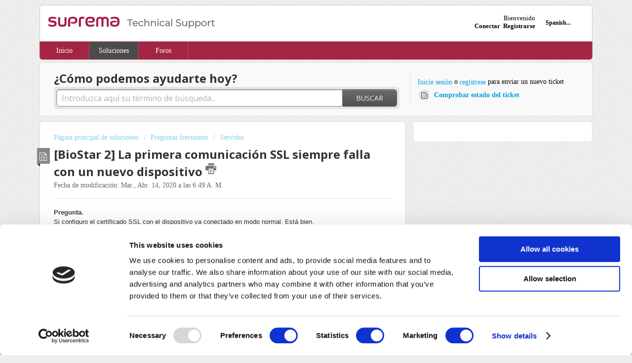

--- FILE ---
content_type: text/html; charset=utf-8
request_url: https://support.supremainc.com/es-LA/support/solutions/articles/24000051488--biostar-2-la-primera-comunicaci%C3%B3n-ssl-siempre-falla-con-un-nuevo-dispositivo
body_size: 8764
content:
<!DOCTYPE html>
       
        <!--[if lt IE 7]><html class="no-js ie6 dew-dsm-theme " lang="es-LA" dir="ltr" data-date-format="us"><![endif]-->       
        <!--[if IE 7]><html class="no-js ie7 dew-dsm-theme " lang="es-LA" dir="ltr" data-date-format="us"><![endif]-->       
        <!--[if IE 8]><html class="no-js ie8 dew-dsm-theme " lang="es-LA" dir="ltr" data-date-format="us"><![endif]-->       
        <!--[if IE 9]><html class="no-js ie9 dew-dsm-theme " lang="es-LA" dir="ltr" data-date-format="us"><![endif]-->       
        <!--[if IE 10]><html class="no-js ie10 dew-dsm-theme " lang="es-LA" dir="ltr" data-date-format="us"><![endif]-->       
        <!--[if (gt IE 10)|!(IE)]><!--><html class="no-js  dew-dsm-theme " lang="es-LA" dir="ltr" data-date-format="us"><!--<![endif]-->
	<head>
		
		<!-- Title for the page-->
<title> Technical Support | Suprema </title>  

<!-- Meta information

      <meta charset="utf-8" />
      <meta http-equiv="X-UA-Compatible" content="IE=edge,chrome=1" />
      <meta name="description" content= "" />
      <meta name="author" content= "" />
       <meta property="og:title" content="[BioStar 2] La primera comunicación SSL siempre falla con un nuevo dispositivo" />  <meta property="og:url" content="https://support.supremainc.com/es-LA/support/solutions/articles/24000051488--biostar-2-la-primera-comunicaci%C3%B3n-ssl-siempre-falla-con-un-nuevo-dispositivo" />  <meta property="og:description" content=" Pregunta.   Si configuro el certificado SSL con el dispositivo ya conectado en modo normal. Está bien.  Sin embargo, si configuro el certificado SSL sin el dispositivo conectado y luego agrego el dispositivo, la primera comunicación SSL siempre f..." />  <meta property="og:image" content="https://s3.amazonaws.com/cdn.freshdesk.com/data/helpdesk/attachments/production/6002706993/logo/jn5m2a0S4RhHa7Z-jXYFAN1lqTZ7TXxP_Q.png?X-Amz-Algorithm=AWS4-HMAC-SHA256&amp;amp;X-Amz-Credential=AKIAS6FNSMY2XLZULJPI%2F20260114%2Fus-east-1%2Fs3%2Faws4_request&amp;amp;X-Amz-Date=20260114T132200Z&amp;amp;X-Amz-Expires=604800&amp;amp;X-Amz-SignedHeaders=host&amp;amp;X-Amz-Signature=bc12b4c47949222069d9780f4c65b125d3875331ede9e3a798eca0b4d04352e3" />  <meta property="og:site_name" content="Technical Support | Suprema" />  <meta property="og:type" content="article" />  <meta name="twitter:title" content="[BioStar 2] La primera comunicación SSL siempre falla con un nuevo dispositivo" />  <meta name="twitter:url" content="https://support.supremainc.com/es-LA/support/solutions/articles/24000051488--biostar-2-la-primera-comunicaci%C3%B3n-ssl-siempre-falla-con-un-nuevo-dispositivo" />  <meta name="twitter:description" content=" Pregunta.   Si configuro el certificado SSL con el dispositivo ya conectado en modo normal. Está bien.  Sin embargo, si configuro el certificado SSL sin el dispositivo conectado y luego agrego el dispositivo, la primera comunicación SSL siempre f..." />  <meta name="twitter:image" content="https://s3.amazonaws.com/cdn.freshdesk.com/data/helpdesk/attachments/production/6002706993/logo/jn5m2a0S4RhHa7Z-jXYFAN1lqTZ7TXxP_Q.png?X-Amz-Algorithm=AWS4-HMAC-SHA256&amp;amp;X-Amz-Credential=AKIAS6FNSMY2XLZULJPI%2F20260114%2Fus-east-1%2Fs3%2Faws4_request&amp;amp;X-Amz-Date=20260114T132200Z&amp;amp;X-Amz-Expires=604800&amp;amp;X-Amz-SignedHeaders=host&amp;amp;X-Amz-Signature=bc12b4c47949222069d9780f4c65b125d3875331ede9e3a798eca0b4d04352e3" />  <meta name="twitter:card" content="summary" />  <link rel="canonical" href="https://support.supremainc.com/es-LA/support/solutions/articles/24000051488--biostar-2-la-primera-comunicaci%C3%B3n-ssl-siempre-falla-con-un-nuevo-dispositivo" />  <link rel='alternate' hreflang="en" href="https://support.supremainc.com/en/support/solutions/articles/24000051488--biostar-2-the-first-ssl-handshake-always-fails-with-new-device"/>  <link rel='alternate' hreflang="es-LA" href="https://support.supremainc.com/es-LA/support/solutions/articles/24000051488--biostar-2-la-primera-comunicaci%C3%B3n-ssl-siempre-falla-con-un-nuevo-dispositivo"/>  -->
<!-- Head 영역에 추가 -->
<meta
  http-equiv="Content-Security-Policy"
  content="default-src 'self' https://support.supremainc.com;
           script-src 'self' 'unsafe-inline' 'unsafe-eval'
                      *.freshdesk.com
                      *.freshworks.com
                      https://s3.amazonaws.com/assets.freshdesk.com
                      https://s3.amazonaws.com/cdn.freshdesk.com
                      https://www.google.com
                      https://www.recaptcha.net
                      https://www.gstatic.com
                      https://www.google-analytics.com
                      https://static.freshdev.io
                      https://cdn.freshbots.ai
                      https://cdn.euc-freshbots.ai
                      https://cdn.in-freshbots.ai
                      https://cdn.au-freshbots.ai
                      https://*.freshchat.com
                      https://*.cookiebot.com                      
                      https://fw-cdn.com
                      https://code.jquery.com;
           style-src  'self' 'unsafe-inline'
                      *.freshdesk.com
                      *.freshworks.com
                      https://fonts.googleapis.com
                      https://*.freshchat.com;
           img-src    'self' data: blob:
                      https://s3.amazonaws.com
                      https://*.freshdesk.com
                      https://imgsct.cookiebot.com;
           font-src   'self'
                      *.freshdesk.com
                      *.freshworks.com
                      https://fonts.googleapis.com
                      https://fonts.gstatic.com
                      data:;
           connect-src 'self'
                       https://*.freshdesk.com
                       https://*.freshworks.com
                       https://www.google-analytics.com
                       https://consent.cookiebot.com
                       https://consentcdn.cookiebot.com
                       https://fw-cdn.com;
           frame-src https:;
           object-src 'none';
           base-uri  'self';"
/>

<!-- Responsive setting -->
<link rel="apple-touch-icon" href="https://s3.amazonaws.com/cdn.freshdesk.com/data/helpdesk/attachments/production/6002707012/fav_icon/CVqPt3H2SK__Vp7MQ6st_LkjR0YeHseELg.png" />
        <link rel="apple-touch-icon" sizes="72x72" href="https://s3.amazonaws.com/cdn.freshdesk.com/data/helpdesk/attachments/production/6002707012/fav_icon/CVqPt3H2SK__Vp7MQ6st_LkjR0YeHseELg.png" />
        <link rel="apple-touch-icon" sizes="114x114" href="https://s3.amazonaws.com/cdn.freshdesk.com/data/helpdesk/attachments/production/6002707012/fav_icon/CVqPt3H2SK__Vp7MQ6st_LkjR0YeHseELg.png" />
        <link rel="apple-touch-icon" sizes="144x144" href="https://s3.amazonaws.com/cdn.freshdesk.com/data/helpdesk/attachments/production/6002707012/fav_icon/CVqPt3H2SK__Vp7MQ6st_LkjR0YeHseELg.png" />
        <meta name="viewport" content="width=device-width, initial-scale=1.0, maximum-scale=5.0, user-scalable=yes" /> 

<!-- 20251125 added by doohyunko -->
<link href='https://fonts.googleapis.com/css2?family=Montserrat:wght@100%display=swap" rel='stylesheet'>

<script src="https://code.jquery.com/jquery-3.7.1.min.js"></script>
<script>
  //210413 added by WDS  
  (function waitForjQ() {
  if (!window.jQuery) {
    // 아직 jQuery 로드 안 됐으면 100ms 뒤에 다시 체크
    setTimeout(waitForjQ, 100);
    return;
  }

  jQuery(function ($) {
    var $label = $('li.control-group label[for=user_custom_field_cf_agreement_for_privacy_policy]');

    if ($label.length > 0) {
      var html = $label.html();
      if (html && html.indexOf('Privacy Policy') !== -1) {
        var replaced = html.replace(
          'Privacy Policy',
          "<a href='https://support.supremainc.com/en/support/discussions/topics/24000021865' target='_blank'>Privacy Policy</a>"
        );
        $label.html(replaced);
      }
    }
  });
})();
  
  jQuery('body > div.page > header > div > div > h1').hide();  
</script>

		
		<!-- Adding meta tag for CSRF token -->
		<meta name="csrf-param" content="authenticity_token" />
<meta name="csrf-token" content="y0nX59ukGWO7PEZ+O6wAKY2u+9KW2Kharauo0joE3+TNr0QgOXA/M+DLLjoZAV2M6HKFeXIvtssIATRNR8LRHg==" />
		<!-- End meta tag for CSRF token -->
		
		<!-- Fav icon for portal -->
		<link rel='shortcut icon' href='https://s3.amazonaws.com/cdn.freshdesk.com/data/helpdesk/attachments/production/6002707012/fav_icon/CVqPt3H2SK__Vp7MQ6st_LkjR0YeHseELg.png' />

		<!-- Base stylesheet -->
 
		<link rel="stylesheet" media="print" href="https://assets8.freshdesk.com/assets/cdn/portal_print-6e04b27f27ab27faab81f917d275d593fa892ce13150854024baaf983b3f4326.css" />
	  		<link rel="stylesheet" media="screen" href="https://assets3.freshdesk.com/assets/cdn/portal_utils-f2a9170fce2711ae2a03e789faa77a7e486ec308a2367d6dead6c9890a756cfa.css" />

		
		<!-- Theme stylesheet -->

		<link href="/support/theme.css?v=4&amp;d=1764133276" media="screen" rel="stylesheet" type="text/css">

		<!-- Google font url if present -->
		<link href='https://fonts.googleapis.com/css?family=Open+Sans:regular,italic,600,700,700italic' rel='stylesheet' type='text/css' nonce='H9+bW2pYEeBBtWYHjWbq7Q=='>

		<!-- Including default portal based script framework at the top -->
		<script src="https://assets1.freshdesk.com/assets/cdn/portal_head_v2-d07ff5985065d4b2f2826fdbbaef7df41eb75e17b915635bf0413a6bc12fd7b7.js"></script>
		<!-- Including syntexhighlighter for portal -->
		<script src="https://assets8.freshdesk.com/assets/cdn/prism-841b9ba9ca7f9e1bc3cdfdd4583524f65913717a3ab77714a45dd2921531a402.js"></script>

		

		<!-- Access portal settings information via javascript -->
		 <script type="text/javascript">     var portal = {"language":"en","name":"Technical Support | Suprema","contact_info":"","current_page_name":"article_view","current_tab":"solutions","vault_service":{"url":"https://vault-service.freshworks.com/data","max_try":2,"product_name":"fd"},"current_account_id":251785,"preferences":{"bg_color":"#efefef","header_color":"#ffffff","help_center_color":"#f9f9f9","footer_color":"#777777","tab_color":"#a42444","tab_hover_color":"#4c4b4b","btn_background":"#ffffff","btn_primary_background":"#6c6a6a","base_font":"Open Sans","text_color":"#666","headings_font":"Open Sans","headings_color":"#333","link_color":"#049cdb","link_color_hover":"#036690","input_focus_ring_color":"#a42444","non_responsive":"false"},"image_placeholders":{"spacer":"https://assets1.freshdesk.com/assets/misc/spacer.gif","profile_thumb":"https://assets7.freshdesk.com/assets/misc/profile_blank_thumb-4a7b26415585aebbd79863bd5497100b1ea52bab8df8db7a1aecae4da879fd96.jpg","profile_medium":"https://assets4.freshdesk.com/assets/misc/profile_blank_medium-1dfbfbae68bb67de0258044a99f62e94144f1cc34efeea73e3fb85fe51bc1a2c.jpg"},"falcon_portal_theme":false,"current_object_id":24000051488};     var attachment_size = 20;     var blocked_extensions = "";     var allowed_extensions = "";     var store = { 
        ticket: {},
        portalLaunchParty: {} };    store.portalLaunchParty.ticketFragmentsEnabled = false;    store.pod = "us-east-1";    store.region = "US"; </script> 


			
	</head>
	<body>
            	
		
		
		<div class="page">
	
	<header class="banner">
		<div class="banner-wrapper">
			<div class="banner-title">
				<a href="https://support.supremainc.com"class='portal-logo'><span class="portal-img"><i></i>
                    <img src='https://s3.amazonaws.com/cdn.freshdesk.com/data/helpdesk/attachments/production/6002706993/logo/jn5m2a0S4RhHa7Z-jXYFAN1lqTZ7TXxP_Q.png' alt="Logotipo"
                        onerror="default_image_error(this)" data-type="logo" />
                 </span></a>
				<h1 class="ellipsis heading">Technical Support | Suprema</h1>
			</div>
			<nav class="banner-nav">
				<div class="banner-language-selector pull-right" data-tabs="tabs"
                data-toggle='tooltip' data-placement="bottom" title="Spanish (Latin America)"><ul class="language-options" role="tablist"><li class="dropdown"><h5 class="dropdown-toggle" data-toggle="dropdown"><span>Spanish...</span><span class="caret"></span></h5><ul class="dropdown-menu " role="menu" aria-labelledby="dropdownMenu"><li><a class="" tabindex="-1" href="/en/support/solutions/articles/24000051488--biostar-2-the-first-ssl-handshake-always-fails-with-new-device">English</a></li><li><a class=" unavailable-language" tabindex="-1" href="/ja-JP/support/solutions/articles/24000051488--biostar-2-la-primera-comunicaci%C3%B3n-ssl-siempre-falla-con-un-nuevo-dispositivo">Japanese</a></li><li><a class="active" tabindex="-1" href="/es-LA/support/solutions/articles/24000051488--biostar-2-la-primera-comunicaci%C3%B3n-ssl-siempre-falla-con-un-nuevo-dispositivo"><span class='icon-dd-tick-dark'></span>Spanish (Latin America) </a></li></ul></li></ul></div> <div class="welcome">Bienvenido <b></b> </div>  <b><a href="/es-LA/support/login">Conectar</a></b> &nbsp;<b><a href="/es-LA/support/signup"><b>Registrarse</b></a></b>
			</nav>
		</div>
	</header>
	<nav class="page-tabs" >
		
			<a data-toggle-dom="#header-tabs" href="#" data-animated="true" class="mobile-icon-nav-menu show-in-mobile"></a>
			<div class="nav-link" id="header-tabs">
				
					
						<a href="/es-LA/support/home" class="">Inicio</a>
					
				
					
						<a href="/es-LA/support/solutions" class="active">Soluciones</a>
					
				
					
						<a href="/es-LA/support/discussions" class="">Foros</a>
					
				
			</div>
		
	</nav>

	
	<!-- Search and page links for the page -->
	
		<section class="help-center rounded-6">	
			<div class="hc-search">
				<div class="hc-search-c">
					<h2 class="heading hide-in-mobile">¿Cómo podemos ayudarte hoy?</h2>
					<form class="hc-search-form print--remove" autocomplete="off" action="/es-LA/support/search/solutions" id="hc-search-form" data-csrf-ignore="true">
	<div class="hc-search-input">
	<label for="support-search-input" class="hide">Introduzca aquí su término de búsqueda...</label>
		<input placeholder="Introduzca aquí su término de búsqueda..." type="text"
			name="term" class="special" value=""
            rel="page-search" data-max-matches="10" id="support-search-input">
	</div>
	<div class="hc-search-button">
		<button class="btn btn-primary" aria-label="Buscar" type="submit" autocomplete="off">
			<i class="mobile-icon-search hide-tablet"></i>
			<span class="hide-in-mobile">
				Buscar
			</span>
		</button>
	</div>
</form>
				</div>
			</div>
			<div class="hc-nav ">				
				 <nav>  <div class="hide-in-mobile"><a href=/es-LA/support/login>Inicie sesión</a> o <a href=/es-LA/support/signup>regístrese</a> para enviar un nuevo ticket</div>   <div>
              <a href="/es-LA/support/tickets" class="mobile-icon-nav-status check-status ellipsis" title="Comprobar estado del ticket">
                <span>Comprobar estado del ticket</span>
              </a>
            </div>  </nav>
			</div>
		</section>
	

	<!-- Notification Messages -->
	 <div class="alert alert-with-close notice hide" id="noticeajax"></div> 

	<div class="c-wrapper">		
		<section class="main content rounded-6 min-height-on-desktop fc-article-show" id="article-show-24000051488">
	<div class="breadcrumb">
		<a href="/es-LA/support/solutions"> Página principal de soluciones </a>
		<a href="/es-LA/support/solutions/6000093611">Preguntas frecuentes</a>
		<a href="/es-LA/support/solutions/folders/24000001232">Servidor</a>
	</div>
	<b class="page-stamp page-stamp-article">
		<b class="icon-page-article"></b>
	</b>

	<h2 class="heading">[BioStar 2] La primera comunicación SSL siempre falla con un nuevo dispositivo
		<a href="javascript:print();" class="icon-print solution-print-icon" title="Imprimir este artículo"></a>
	</h2>
	
	<p>Fecha de modificación: Mar., Abr. 14, 2020 a las  6:49 A. M.</p>
	<hr />
	

	<article class="article-body" id="article-body" rel="image-enlarge">
		<p style="margin-bottom: 0.0001pt; margin-left: 0cm; line-height: 13.5pt; font-size: 15px; font-family: Calibri, sans-serif;"><strong><span style='font-size:13px;font-family:"Helvetica",sans-serif;color:#333333;'>Pregunta. </span></strong></p><p style="margin-bottom: 0.0001pt; margin-left: 0cm; line-height: 13.5pt; font-size: 15px; font-family: Calibri, sans-serif;"><span style='font-size:13px;font-family:"Helvetica",sans-serif;color:#333333;'>Si configuro el certificado SSL con el dispositivo ya conectado en modo normal. Está bien.</span></p><p style="margin-bottom: 0.0001pt; margin-left: 0cm; line-height: 13.5pt; font-size: 15px; font-family: Calibri, sans-serif;"><span style='font-size:13px;font-family:"Helvetica",sans-serif;color:#333333;'>Sin embargo, si configuro el certificado SSL sin el dispositivo conectado y luego agrego el dispositivo, la primera comunicación SSL siempre falla.</span></p><p style="margin-bottom: 0.0001pt; margin-left: 0cm; line-height: 13.5pt; font-size: 15px; font-family: Calibri, sans-serif;"><span style='font-size:13px;font-family:"Helvetica",sans-serif;color:#333333;'> </span></p><p style="margin-bottom: 0.0001pt; margin-left: 0cm; line-height: 13.5pt; font-size: 15px; font-family: Calibri, sans-serif;"><strong><span style='font-size:13px;font-family:"Helvetica",sans-serif;color:#333333;'>Respuesta.</span></strong></p><p style="margin-bottom: 0.0001pt; margin-left: 0cm; line-height: 13.5pt; font-size: 15px; font-family: Calibri, sans-serif;"><span style='font-size:13px;font-family:"Helvetica",sans-serif;color:#333333;'>Es como fue diseñado. La primera comunicación SSL debería fallar cuando el servidor este encendido antes de la conexión.</span></p><p style="margin-bottom: 0.0001pt; margin-left: 0cm; line-height: 13.5pt; font-size: 15px; font-family: Calibri, sans-serif;"><span style='font-size:13px;font-family:"Helvetica",sans-serif;color:#333333;'> </span></p><p style="margin-bottom: 0.0001pt; margin-left: 0cm; line-height: 13.5pt; font-size: 15px; font-family: Calibri, sans-serif;"><span style='font-size:13px;font-family:"Helvetica",sans-serif;color:#333333;'>Este es el proceso de comunicación SSL cuando se enciende primero el Servidor y luego se conecta el dispositivo.</span></p><p style="margin-bottom: 0.0001pt; margin-left: 0cm; line-height: 13.5pt; font-size: 15px; font-family: Calibri, sans-serif;"><span style='font-size:13px;font-family:"Helvetica",sans-serif;color:#333333;'> </span></p><ol><li><span style='line-height:13.5pt;font-size:15px;font-family:"Calibri",sans-serif;font-family:"Calibri",sans-serif;font-size:11.0pt;'>El Servidor (BioStar 2) intenta comunicarse con encriptación SSL.</span></li><li><span style='line-height:13.5pt;font-size:15px;font-family:"Calibri",sans-serif;font-family:"Calibri",sans-serif;font-size:11.0pt;'>El dispositivo responde con la clave predeterminada, no con encriptado SSL. Por lo tanto, la comunicación falla.</span></li><li><span style='line-height:13.5pt;font-size:15px;font-family:"Calibri",sans-serif;font-family:"Calibri",sans-serif;font-size:11.0pt;'>El Servidor ahora intenta con la clave predeterminada como segundo intento, ya que falló la primera comunicación SSL.</span></li><li><span style='line-height:13.5pt;font-size:15px;font-family:"Calibri",sans-serif;font-family:"Calibri",sans-serif;font-size:11.0pt;'>El Servidor descifra con la clave predeterminada y luego envía la llave SSL usando la llave por defecto.</span></li></ol><p><span style='line-height:13.5pt;font-size:15px;font-family:"Calibri",sans-serif;font-family:"Calibri",sans-serif;font-size:11.0pt;'><br></span></p><p style="margin-bottom: 0.0001pt; margin-left: 0cm; line-height: 13.5pt; font-size: 15px; font-family: Calibri, sans-serif;"><span style='font-size:13px;font-family:"Helvetica",sans-serif;color:#333333;'>Finalmente, pueden comunicarse con la clave SSL, no con la clave predeterminada.</span></p><p style="margin-bottom: 0.0001pt; margin-left: 0cm; line-height: 13.5pt; font-size: 15px; font-family: Calibri, sans-serif;"><span style='font-size:13px;font-family:"Helvetica",sans-serif;color:#333333;'> </span></p><p style="margin-bottom: 0.0001pt; margin-left: 0cm; line-height: 13.5pt; font-size: 15px; font-family: Calibri, sans-serif;"><span style='font-size:13px;font-family:"Helvetica",sans-serif;color:#333333;'>Por otro lado, la primera comunicación debería tener éxito cuando el dispositivo ya esté conectado con la clave predeterminada. Porque el Servidor enviará la clave SSL de inmediato con la clave predeterminada en el primer intento.</span></p>
	</article>

	<hr />	
		

		<p class="article-vote" id="voting-container" 
											data-user-id="" 
											data-article-id="24000051488"
											data-language="es-LA">
										¿Le resultó útil?<span data-href="/es-LA/support/solutions/articles/24000051488/thumbs_up" class="vote-up a-link" id="article_thumbs_up" 
									data-remote="true" data-method="put" data-update="#voting-container" 
									data-user-id=""
									data-article-id="24000051488"
									data-language="es-LA"
									data-update-with-message="Nos alegra haber podido ayudarte. Gracias por los comentarios.">
								Sí</span><span class="vote-down-container"><span data-href="/es-LA/support/solutions/articles/24000051488/thumbs_down" class="vote-down a-link" id="article_thumbs_down" 
									data-remote="true" data-method="put" data-update="#vote-feedback-form" 
									data-user-id=""
									data-article-id="24000051488"
									data-language="es-LA"
									data-hide-dom="#voting-container" data-show-dom="#vote-feedback-container">
								No</span></span></p><a class="hide a-link" id="vote-feedback-form-link" data-hide-dom="#vote-feedback-form-link" data-show-dom="#vote-feedback-container">Enviar comentarios</a><div id="vote-feedback-container"class="hide">	<div class="lead">Lamentamos no haberle podido ayudar más. Sus comentarios nos ayudarían a mejorar este artículo.</div>	<div id="vote-feedback-form">		<div class="sloading loading-small loading-block"></div>	</div></div>
		
</section>
<section class="sidebar content rounded-6 fc-related-articles">
	<div id="related_articles"><div class="cs-g-c"><section class="article-list"><h3 class="list-lead">Artículos relacionados</h3><ul rel="remote" 
			data-remote-url="/es-LA/support/search/articles/24000051488/related_articles?container=related_articles&limit=10" 
			id="related-article-list"></ul></section></div></div>
</section>

	</div>

	
	<footer class="footer rounded-6">
		<nav class="footer-links">
			
					
						<a href="/es-LA/support/home" class="">Inicio</a>
					
						<a href="/es-LA/support/solutions" class="active">Soluciones</a>
					
						<a href="/es-LA/support/discussions" class="">Foros</a>
					
			
          
          <!--20210414 added by Kate -->
          <script>
			jQuery('body > div.page > header > div > div > h1').hide()
		  </script>
          
          <!--20200122 added by WDS, 20231121 added by Kate-->
          <script id="Cookiebot" src="https://consent.cookiebot.com/uc.js" data-cbid="33cead09-6752-488b-88b2-a687349b8194" data-blockingmode="auto" type="text/javascript"></script>
           &nbsp;/&nbsp;<span><a href='https://support.supremainc.com/en/support/discussions/topics/24000021865' target='_blank'>Privacy Policy</a></span>
          
          <!--20231117 added by Kate-->
          &nbsp;/&nbsp;<span><a href='https://support.supremainc.com/en/support/discussions/topics/24000021852' target='_blank'>Cookie Policy</a></span>
             
          <!--remarked by WDS
			#<PortalDrop:0x00007fa214479bf0>
			
			-->
          
		</nav>
      <!-- 231229 added by Kate -->
      <script
        src='//fw-cdn.com/8670490/3345683.js'
        chat='true'>
      </script>  
      
	</footer>
	

          


</div>



	<!-- Updated Privacy Policy by Kate, 2023 Nov 23 -->
<script>
jQuery('li.control-group  label[for=user_custom_field_cf_agreement_for_privacy_policy]').html( jQuery('li.control-group  label[for=user_custom_field_cf_agreement_for_privacy_policy]').html().replace("Privacy Policy", "<a href='https://support.supremainc.com/en/support/discussions/topics/24000021865' target='_blank'>Privacy Policy</a>"))
</script>



			<script src="https://assets7.freshdesk.com/assets/cdn/portal_bottom-0fe88ce7f44d512c644a48fda3390ae66247caeea647e04d017015099f25db87.js"></script>

		<script src="https://assets4.freshdesk.com/assets/cdn/redactor-642f8cbfacb4c2762350a557838bbfaadec878d0d24e9a0d8dfe90b2533f0e5d.js"></script> 
		<script src="https://assets8.freshdesk.com/assets/cdn/lang/es-la-d23d336771a5d6dba5d612cd11f47490e5179999b3d810db74d76a3fc0a81539.js"></script>
		<!-- for i18n-js translations -->
  		<script src="https://assets5.freshdesk.com/assets/cdn/i18n/portal/es-LA-969eb507adad2c78449b171afc1fe5c126e3fe5c8b5acc6c7752bf4ed1f31a3c.js"></script>
		<!-- Including default portal based script at the bottom -->
		<script nonce="H9+bW2pYEeBBtWYHjWbq7Q==">
//<![CDATA[
	
	jQuery(document).ready(function() {
					
		// Setting the locale for moment js
		moment.lang('es-la');

		var validation_meassages = {"required":"Este campo es obligatorio.","remote":"Arregle este campo.","email":"Introduzca una dirección de correo electrónico válida.","url":"Introduzca una URL válida.","date":"Introduzca una fecha válida.","dateISO":"Introduzca una fecha válida (ISO).","number":"Introduzca un número válido.","digits":"Introduzca dígitos solamente.","creditcard":"Introduzca un número de tarjeta de crédito válido.","equalTo":"Introduzca el mismo valor nuevamente.","two_decimal_place_warning":"el valor no puede contener más de dos dígitos decimales","select_atleast_one":"Seleccione al menos una opción.","select2_minimum_limit":"Escriba %{char_count} letras o más","select2_maximum_limit":"Solo puede seleccionar %{limit} %{container}","integration_no_match":"no hay datos que coincidan...","ember_method_name_reserved":"Este nombre está reservado y no puede utilizarse. Por favor, elija otro nombre."}	

		jQuery.extend(jQuery.validator.messages, validation_meassages );


		jQuery(".call_duration").each(function () {
			var format,time;
			if (jQuery(this).data("time") === undefined) { return; }
			if(jQuery(this).hasClass('freshcaller')){ return; }
			time = jQuery(this).data("time");
			if (time>=3600) {
			 format = "hh:mm:ss";
			} else {
				format = "mm:ss";
			}
			jQuery(this).html(time.toTime(format));
		});
	});

	// Shortcuts variables
	var Shortcuts = {"global":{"help":"?","save":"mod+return","cancel":"esc","search":"/","status_dialog":"mod+alt+return","save_cuctomization":"mod+shift+s"},"app_nav":{"dashboard":"g d","tickets":"g t","social":"g e","solutions":"g s","forums":"g f","customers":"g c","reports":"g r","admin":"g a","ticket_new":"g n","compose_email":"g m"},"pagination":{"previous":"alt+left","next":"alt+right","alt_previous":"j","alt_next":"k"},"ticket_list":{"ticket_show":"return","select":"x","select_all":"shift+x","search_view":"v","show_description":"space","unwatch":"w","delete":"#","pickup":"@","spam":"!","close":"~","silent_close":"alt+shift+`","undo":"z","reply":"r","forward":"f","add_note":"n","scenario":"s"},"ticket_detail":{"toggle_watcher":"w","reply":"r","forward":"f","add_note":"n","close":"~","silent_close":"alt+shift+`","add_time":"m","spam":"!","delete":"#","show_activities_toggle":"}","properties":"p","expand":"]","undo":"z","select_watcher":"shift+w","go_to_next":["j","down"],"go_to_previous":["k","up"],"scenario":"s","pickup":"@","collaboration":"d"},"social_stream":{"search":"s","go_to_next":["j","down"],"go_to_previous":["k","up"],"open_stream":["space","return"],"close":"esc","reply":"r","retweet":"shift+r"},"portal_customizations":{"preview":"mod+shift+p"},"discussions":{"toggle_following":"w","add_follower":"shift+w","reply_topic":"r"}};
	
	// Date formats
	var DATE_FORMATS = {"non_us":{"moment_date_with_week":"ddd, D MMM, YYYY","datepicker":"d M, yy","datepicker_escaped":"d M yy","datepicker_full_date":"D, d M, yy","mediumDate":"d MMM, yyyy"},"us":{"moment_date_with_week":"ddd, MMM D, YYYY","datepicker":"M d, yy","datepicker_escaped":"M d yy","datepicker_full_date":"D, M d, yy","mediumDate":"MMM d, yyyy"}};

	var lang = { 
		loadingText: "Espera...",
		viewAllTickets: "Ver todos los tickets"
	};


//]]>
</script> 

		

		<img src='/es-LA/support/solutions/articles/24000051488--biostar-2-la-primera-comunicaci%C3%B3n-ssl-siempre-falla-con-un-nuevo-dispositivo/hit' alt='Número de visualizaciones del artículo' aria-hidden='true'/>
		<script type="text/javascript">
     		I18n.defaultLocale = "en";
     		I18n.locale = "es-LA";
		</script>
			
    	


		<!-- Include dynamic input field script for signup and profile pages (Mint theme) -->

	</body>
</html>


--- FILE ---
content_type: application/x-javascript
request_url: https://consentcdn.cookiebot.com/consentconfig/33cead09-6752-488b-88b2-a687349b8194/support.supremainc.com/configuration.js
body_size: 339
content:
CookieConsent.configuration.tags.push({id:185467595,type:"script",tagID:"",innerHash:"",outerHash:"",tagHash:"1439227473515",url:"https://consent.cookiebot.com/uc.js",resolvedUrl:"https://consent.cookiebot.com/uc.js",cat:[1]});CookieConsent.configuration.tags.push({id:185467596,type:"script",tagID:"",innerHash:"",outerHash:"",tagHash:"14138682933447",url:"https://fw-cdn.com/8670490/3345683.js",resolvedUrl:"https://fw-cdn.com/8670490/3345683.js",cat:[1,2,3,4,5]});CookieConsent.configuration.tags.push({id:185467638,type:"script",tagID:"",innerHash:"",outerHash:"",tagHash:"15352897336782",url:"https://assets2.freshdesk.com/assets/cdn/portal_head_v2-d07ff5985065d4b2f2826fdbbaef7df41eb75e17b915635bf0413a6bc12fd7b7.js",resolvedUrl:"https://assets2.freshdesk.com/assets/cdn/portal_head_v2-d07ff5985065d4b2f2826fdbbaef7df41eb75e17b915635bf0413a6bc12fd7b7.js",cat:[5]});CookieConsent.configuration.tags.push({id:185467645,type:"script",tagID:"",innerHash:"",outerHash:"",tagHash:"12868103193941",url:"https://assets3.freshdesk.com/assets/cdn/lang/en-4a75f878b88f0e355c2d9c4c8856e16e0e8e74807c9787aaba7ef13f18c8d691.js",resolvedUrl:"https://assets3.freshdesk.com/assets/cdn/lang/en-4a75f878b88f0e355c2d9c4c8856e16e0e8e74807c9787aaba7ef13f18c8d691.js",cat:[2]});CookieConsent.configuration.tags.push({id:185467655,type:"iframe",tagID:"",innerHash:"",outerHash:"",tagHash:"4280389339368",url:"https://www.youtube.com/embed/KaFht-zQIXU?&wmode=opaque",resolvedUrl:"https://www.youtube.com/embed/KaFht-zQIXU?&wmode=opaque",cat:[4]});CookieConsent.configuration.tags.push({id:185467799,type:"iframe",tagID:"",innerHash:"",outerHash:"",tagHash:"8873607373072",url:"https://www.youtube.com/embed/8FxH9uUzVzk??si=wUw5bECm6fC6cOfz&wmode=opaque",resolvedUrl:"https://www.youtube.com/embed/8FxH9uUzVzk??si=wUw5bECm6fC6cOfz&wmode=opaque",cat:[4]});

--- FILE ---
content_type: text/javascript
request_url: https://assets5.freshdesk.com/assets/cdn/i18n/portal/es-LA-969eb507adad2c78449b171afc1fe5c126e3fe5c8b5acc6c7752bf4ed1f31a3c.js
body_size: 2256
content:
I18n.translations||(I18n.translations={}),I18n.translations["es-LA"]=I18n.extend(I18n.translations["es-LA"]||{},{common_js_translations:{agents:{plural:"agents",singular:"agent"},cc_emails:{plural:"cc emails",singular:"cc email"},customers:{plural:"customers",singular:"customer"},delete_notice:{plural:"%{type} were deleted",singular:"%{type} was deleted"},download_label:"Descargar",enter_an_email:"Enter an email",item:{plural:"items",singular:"item"},last_day:"Last Day",loading_failed:"Loading failed",loading_msg:"Loading more results...",mark_as_primary:"Mark as primary","new":"nuevo",no_matches_found:"No matches found",no_matching_results:"No Matching Results",of:"de",others:"Others",please_enter_one_or_more:"Please enter 1 or more characters",preview_label:"Vista previa",primary_ticket:"Primary ticket",primary_topic:"Primary topic",redactor:{confirm_remove_format_for_entire_content:"Converting the entire content to plain text will remove formatting and inserted items. Are you sure you want to continue?",link_new_tab:"Open link in new tab",satisfactionsurvey:"Encuesta de satisfacci\xf3n: %{survey_name}",select_file_to_upload:"Select a file to upload",supported_images:"Supported image formats are JPG,PNG,GIF and TIFF",survey:"Insertar encuesta de satisfacci\xf3n",survey_added:'Se agreg\xf3 la encuesta de satisfacci\xf3n "%{survey_name}".',survey_preview_banner:"La primera pregunta de la encuesta insertada (%{survey_name}) aparecer\xe1 aqu\xed.",underline:"Underline"},remove_quoted_text:"Quitar texto citado",requester:{plural:"requesters",singular:"requester"},restore_notice:{plural:"%{type} were restored",singular:"%{type} was restored"},search:"Search",searching_wait:"Searching... Please Wait.",select_file:"Select a file to upload",select_language:"select language",skills:{add_agent:"Add Agent",agents:"Agents",no_agent_added:"No agent added",no_skill_added:"No skill added"},tags:{plural:"tags",singular:"tag"},update_plan:"Update Plan",user:{plural:"users",singular:"user"}},portal_elements:{any:"Cualquiera",choose_more:"Elegir m\xe1s",none:"Ninguno",raised_by_placeholder:"Introduzca un nombre o correo electr\xf3nico"},ticket:{assigned_agent:"Agente",js_translations:{archived:"Archivado",at:"a las",created_on:"Creado por %{username} el %{date}",created_on_same_user:"Creado el %{date}",next:"Siguiente",no_tickets:"No tiene ning\xfan ticket en la vista actual",previous:"Anterior",reported_from_source:"Informado a trav\xe9s de %{source}"}},validation:{agent_validation:"Please enter valid agent details",atleast_one_field:"Please fill at least {0} of these fields.",atleast_one_portal:"Select atleast one portal.",atleast_one_role:"At least one role is required for the agent",creditcard:"Introduzca un n\xfamero de tarjeta de cr\xe9dito v\xe1lido.",custom_header:"Please type custom header in the format -  header : value",date:"Introduzca una fecha v\xe1lida.",dateISO:"Introduzca una fecha v\xe1lida (ISO).",decimal_digit_valid:"Value cannot have more than 2 decimal digits",digits:"Introduzca d\xedgitos solamente.",email:"Introduzca una direcci\xf3n de correo electr\xf3nico v\xe1lida.",email_address_invalid:"One or more email addresses are invalid.",email_or_phone:"Please enter a Email or Phone Number",ember_method_name_reserved:"Este nombre est\xe1 reservado y no puede utilizarse. Por favor, elija otro nombre.",equalTo:"Introduzca el mismo valor nuevamente.",facebook_limit_exceed:"Your Facebook reply was over 8000 characters. You'll have to be more clever.",field_invalid:"This field is invalid",hex_color_invalid:"Please enter a valid hex color value.",integration_no_match:"no hay datos que coincidan...",invalid_image:"Invalid image format",invalid_regex:"Invalid Regular Expression",invalid_time:"Invalid time.",invalid_value:"Invalid value",link_back_url:"Please enter a valid linkback URL",max:"Please enter a value less than or equal to {0}.",maxlength:"Please enter no more than {0} characters.",maxlength_255:"Please enter less than 255 characters",messenger_limit_exceeded:"Oops! You have exceeded Messenger Platform's character limit. Please modify your response.",min:"Please enter a value greater than or equal to {0}.",minlength:"Please enter at least {0} characters.",name_duplication:"The name already exists.",not_equal_to:"This element should not be equal to",number:"Introduzca un n\xfamero v\xe1lido.",password_does_not_match:"The passwords don't match. Please try again.",range:"Please enter a value between {0} and {1}.",rangelength:"Please enter a value between {0} and {1} characters long.",remote:"Arregle este campo.",remote_fail:"Remote validation failed",reply_limit_exceed:"Your reply was over 2000 characters. You'll have to be more clever.",requester_validation:'Please enter a valid requester details or <a href="#" id="add_requester_btn_proxy">add new requester.</a>',required:"Este campo es obligatorio.",same_folder:"Cannot move to the same folder.",same_password:"Should be same as Password",select2_maximum_limit:"Solo puede seleccionar %{limit} %{container}",select2_maximum_limit_jq:"You can only select {0} {1}",select2_minimum_limit:"Escriba %{char_count} letras o m\xe1s",select2_no_match:"No matching %{container} found",select_atleast_one:"Seleccione al menos una opci\xf3n.",time:"Please enter a valid time",trim_spaces:"Auto trim of leading & trailing whitespace",twitter_limit_exceed:"Oops! You have exceeded Twitter's character limit. You'll have to modify your response.",two_decimal_place_warning:"el valor no puede contener m\xe1s de dos d\xedgitos decimales",upload_mb_limit:"Upload exceeds the available 15MB limit",url:"Introduzca una URL v\xe1lida.",url_format:"Invalid URL format",url_without_slash:"Please enter a valid URL without '/'",valid_contact:"Please add a valid contact",valid_hours:"Please enter a valid hours."}});